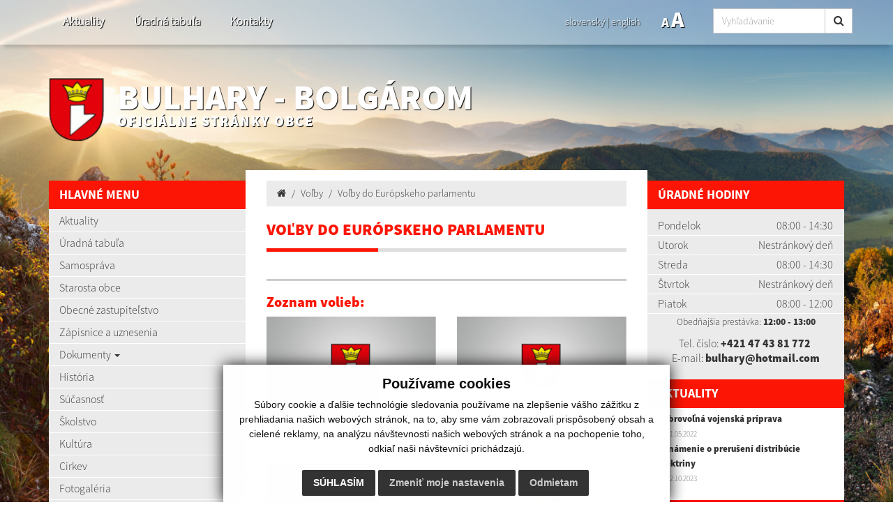

--- FILE ---
content_type: text/html; charset=UTF-8
request_url: https://www.bulhary.sk/volby-do-europskeho-parlamentu-a73-21
body_size: 8216
content:
<!DOCTYPE html>
<html lang="sk">
  <head>
  <meta  charset="utf-8" />
  <meta http-equiv="X-UA-Compatible" content="IE=edge">
    <title>Voľby do Európskeho parlamentu | Bulhary - Bolgárom | Oficiálne stránky obce</title>
    <meta name="viewport" content="width=device-width, initial-scale=1.0">
    <link href="design/css/style.min.css?v=5" rel="stylesheet" />
    <link href="rse/app/app.css" rel="stylesheet" />
	<link href="/design/css/cookies.css?" rel="stylesheet" />
        <meta name="description" content="Vitajte na oficiálnych internetových stránkach obce Bulhary - Bolgárom." />
    <meta name="keywords" content="Bulhary - Bolgárom, obec, mesto, obecný úrad, slovensko, turizmus, samospráva" />
        <meta name="robots" content="index, follow" />
    <meta name="author" content="webex.digital" />
    <link rel="shortcut icon" href="design/images/erb.png" />
        <meta property="og:title" content="Voľby do Európskeho parlamentu | Bulhary - Bolgárom | Oficiálne stránky obce" />
    <meta property="og:site_name" content="Bulhary - Bolgárom" />
    <meta property="og:description" content="Vitajte na oficiálnych internetových stránkach obce Bulhary - Bolgárom." />
        <meta property="og:image" content="https://www.bulhary.sk/design/images/erb.png" />
    <script src="//code.jquery.com/jquery-1.11.1.min.js"></script>
    <script type="text/javascript" src="rse/jscripts/jquery.form.js"></script>
    <script type="text/javascript" src="rse/jscripts/fancybox-3/dist/jquery.fancybox.min.js"></script>
    <script type="text/javascript" src="rse/jscripts/md5.js"></script>
    <link rel="stylesheet" href="rse/jscripts/fancybox-3/dist/jquery.fancybox.min.css" type="text/css" media="screen" />
    <script src="design/js/bootstrap.min.js"></script>
    <script src="rse/jscripts/rslider/responsiveslides.js"></script>
    <!--<script type="text/javascript" src="rse/jscripts/nivo-slider/jquery.nivo.slider.pack.js"></script>-->
    <!--<link rel="stylesheet" href="rse/jscripts/nivo-slider/nivo-slider.css" type="text/css" media="screen" />-->
    <script type="text/javascript" src="design/js/jquery.jfontsize-1.0.js"></script>
    <script type="text/javascript" src="design/js/persistentFontSize.js"></script>
    <script type="text/javascript">
        $(function() {
            restoreSize();
        });
    </script>
    <script type="text/javascript" src="rse/jscripts/init.js"></script>
    <link rel="stylesheet" href="rse/jscripts/rslider/responsiveslides.css" type="text/css" media="screen" />
    <script src="rse/jscripts/rslider/responsiveslides.js?v=1"></script>
    <!--[if lt IE 9]>
      <script src="https://oss.maxcdn.com/libs/html5shiv/3.7.0/html5shiv.js"></script>
      <script src="https://oss.maxcdn.com/libs/respond.js/1.3.0/respond.min.js"></script>
    <![endif]-->
  <script src="https://www.google.com/recaptcha/api.js" async defer></script><script src="https://www.google.com/recaptcha/api.js" async defer></script>  <script src="//code.responsivevoice.org/responsivevoice.js?key=DxLYZpC2"></script>
<script>
    function stringToBoolean(string) {
        switch(string.toLowerCase().trim()){
            case "true": case "yes": case "1": return true;
            case "false": case "no": case "0": case null: return false;
            default: return Boolean(string);
        }
    }
    function isTextToSpeechEnabled() {
        if(typeof(Storage) !== "undefined") {
            if(localStorage.getItem('textToSpeechEnabled')) {
                return stringToBoolean(localStorage.getItem('textToSpeechEnabled'));
            }
        }
        return false;
    }
    function setTextToSpeechEnabled(isEnabled) {
        if(typeof isEnabled == "string") {
            isEnabled = stringToBoolean(isEnabled);
        }
        if(typeof(Storage) !== "undefined") {
            localStorage.setItem('textToSpeechEnabled', isEnabled);
        }
        if(isEnabled) {
            removeVolumeControls();
            appendVolumeControls();
            $('a').mouseenter(function () { // Attach this function to all mouseenter events for 'a' tags
                responsiveVoice.cancel(); // Cancel anything else that may currently be speaking
                speak($(this).text()); // Speak the text contents of all nodes within the current 'a' tag
            });
            refreshReadbales();
        }
        if(!isEnabled) {
          $(".textToSpeechHandler").each(function() {
              $(this).remove();
              responsiveVoice.cancel();
          });
        }
    }
    function setContentAsReadable(selector) {
        var str = selector.html();
        str = str.replace(/<\/?[^>]+(>|$)/g, ".");
        str = str.replace(/[\t\n]/g, "");
        str = str.replace(/\.+/g, '.');
        str = str.replace(/^\./, '');
        str = str.toLowerCase();
        selector.attr('data-textToSpeech', str);
        selector.append('<div class="textToSpeechHandler"><i class="fa fa1 fa-volume-up"></i></div>');
        refreshReadbales();
    }
    function speak(text) {
        if(!isTextToSpeechEnabled()) {
            return;
        }
        responsiveVoice.cancel();
        responsiveVoice.speak(text, "Slovak Female", {volume: 2, rate: 1, pitch: 1});
    }
    function refreshReadbales() {
        $(".textToSpeechHandler").on('click', function (e) {
            e.stopPropagation();
            e.preventDefault();
            var text = $(this).parents('[data-textToSpeech]').attr('data-textToSpeech');
            speak(text);
        });
    }
    function setSwitcherIcon(isSet) {
        if(isSet) {
            $('.textToSpeechSwitcher').find('.fa1').removeClass('fa-volume-off').addClass('fa-volume-up');
            $('.textToSpeechSwitcher').find('.fa2').removeClass('fa-times').addClass('fa-nothing');
            $('.main_content_right_in').find('.textToSpeechSwitcher').addClass('textToSpeechSwitcher_active');
            $('.main_content_right_in').find('.textToSpeechSwitcherBlock').addClass('textToSpeechSwitcherBlock_active');
        } else {
            $('.textToSpeechSwitcher').find('.fa1').removeClass('fa-volume-up').addClass('fa-volume-off');
            $('.textToSpeechSwitcher').find('.fa2').removeClass('fa-nothing').addClass('fa-times');
            $('.main_content_right_in').find('.textToSpeechSwitcher').removeClass('textToSpeechSwitcher_active');
            $('.main_content_right_in').find('.textToSpeechSwitcherBlock').removeClass('textToSpeechSwitcherBlock_active');
        }
    }
    function appendVolumeControls() {
        $("[data-textToSpeech]").each(function () {
            $(this).append('<div class="textToSpeechHandler"><i class="fa fa1 fa-volume-up"></i></div>');
        });
    }
    function removeVolumeControls() {
        $(".textToSpeechHandler").each(function() {
            $(this).remove();
        });
    }
    function enable() {
        responsiveVoice.speechAllowedByUser = true;
    }
    function disable() {
        responsiveVoice.speechAllowedByUser = false;
    }
    $(document).ready(function () {
        $(".textToSpeechSwitcher").click(function() {
            var setVal = !isTextToSpeechEnabled();
            setTextToSpeechEnabled(setVal);
            setSwitcherIcon(setVal);
            if(setVal) {
                refreshReadbales();
                enable();
            } else {
                disable();
            }
        });
        if(isTextToSpeechEnabled()) {
            setSwitcherIcon(true);
            appendVolumeControls();
            refreshReadbales();
            enable();
        } else {
            disable();
        }
        responsiveVoice.debug = false;
    });
</script>
  </head>
<body>
  <div class="mainBg" style="background-image:url('imgcache/e-img-113-5-1680-850-0-ffffff.jpg?v=1612534187');"><div class="mainBgGradient">&nbsp;</div></div>
<!-- /MAIN-BG-->
<div class="content">
<header class="header header2 header_v2 hidden-print" id="header">
<div class="container">
<div class="row row-eq-height">
<div class="col-sm-0 visible-xs mainLogo"><a href="https://www.bulhary.sk/"><img src="design/images/erb.png" class="img-responsive" alt="Bulhary - Bolgárom" /> <p>Bulhary - Bolgárom <small>Oficiálne stránky obce</small></p></a></div>
<div class="col-sm-6 header_middle">
<nav class="navigation navigation_v2 hidden-xs">
<div class="navbar-header navbar-default" role="navigation">
<button type="button" class="navbar-toggle" data-toggle="collapse" data-target=".navbar-ex1-collapse">
<span class="sr-only">Toggle navigation</span>
<span class="icon-bar"></span>
<span class="icon-bar"></span>
<span class="icon-bar"></span>
</button>
</div>
<div class="collapse navbar-collapse navbar-collapse2 navbar-ex1-collapse">
<ul>
        <li class=""><a href="aktuality"   class="nav_header01 ">Aktuality  </a>
                </li>
        <li class=""><a href="uradna-tabula"   class="nav_header02 ">Úradná tabuľa  </a>
                </li>
        <li class=""><a href="kontakty"   class="nav_header03 ">Kontakty  </a>
                </li>
        </ul>
</div>
</nav>
</div>
<div class="col-sm-6 text-right header_right header_right_v2">
<div class="row">
<div class="col-sm-6 text-right mobile_lang">
<ul class="header_lang_2">
	<li><a href="kontakty" class="active"><span class="hidden-991">slovenský</span><span class="visible-991">SK</span></a> | </li>
	<li><a href="contact" class=""><span class="hidden-991">english</span><span class="visible-991">EN</span></a></li>
</ul>
</div>
<div class="col-sm-6 mobile_font">
<div class="jazyk_font">
<ul class="header_font_size">
<li><a href="#" class="jfontsize-d2">A</a></li>
<li><a href="#" class="jfontsize-p2">A</a></li>
</ul>
<a href="#" id="toggleSearch" class="search_button"><i class="fa fa-search"></i></a>
</div>
<div class="searchbar header_middle">
<div class="input-group" id="searchInput">
<form action="/" style="display:inherit;" id="searchbox_008285927291506622991:rcxstx32fx4">
  <input class="input_hidden" type="hidden" name="cx" value="008285927291506622991:rcxstx32fx4">
  <input class="input_hidden" type="hidden" name="page" value="google" />
  <input class="input_hidden" type="hidden" name="cof" value="FORID:11" />
  <input class="input_hidden" type="hidden" name="id" value="36" />
    <input type="text" class="form-control searchInputWidth" name="q" placeholder="Vyhľadávanie">
  <span class="input-group-btn">
    <button class="btn btn-default" name="sa" type="submit"><i class="fa fa-search"></i></button>
  </span>
</form>
</div>
</div>
</div>
</div>
</div>
</div>
</div>
<div class="input-group" id="searchInput2">
<form action="/" style="display:inherit;" id="searchbox_008285927291506622991:rcxstx32fx4">
  <input class="input_hidden" type="hidden" name="cx" value="008285927291506622991:rcxstx32fx4">
  <input class="input_hidden" type="hidden" name="page" value="google" />
  <input class="input_hidden" type="hidden" name="cof" value="FORID:11" />
  <input class="input_hidden" type="hidden" name="id" value="36" />
    <input type="text" class="form-control searchInputWidth" name="q" placeholder="Vyhľadávanie">
  <span class="input-group-btn">
    <button class="btn btn-default" name="sa" type="submit"><i class="fa fa-search"></i></button>
  </span>
</form>
</div>
</header><!-- /HEADER-->
<div class="container top_box hidden-xs hidden-print">
<div class="row">
<div class="col-xs-12 top_box_title">
<a href="https://www.bulhary.sk/"><img src="design/images/erb.png" class="img-responsive" alt="Bulhary - Bolgárom" /> <p>Bulhary - Bolgárom <small>Oficiálne stránky obce</small></p></a>
</div>
</div>
</div><!-- /TOP-BOX-->
<div class="main_content">
<div class="container">
<div class="row row-eq-height">
<div class="col-sm-3 main_content_left hidden-print">
  <nav class="navVertical">
      <div class="navbar-header navbar-header-lave-menu">
        <button type="button" class="navbar-toggle navbar-togle-lave-menu btn btn-refresh btn-block collapsed" data-toggle="collapse" data-target="#lave-menu" aria-expanded="false">
          <span class="sr-only">Toggle navigation</span>
          <span class="text-uppercase"><i class="fa fa-bars fa-lg"></i> Hlavné menu</span>
        </button>
        <!--span class="navbar-brand lave-menu-brand">Hlavné menu</span-->
      </div>
      <div class="collapse navbar-collapse" id="lave-menu">
        <ul class="navigation-left-box">
                        <li><span class="nlb_title">HLAVNÉ MENU</span></li>
                </li>
                        <li class=""><a href="aktuality"   class="">Aktuality  </a>
                </li>
                        <li class=""><a href="uradna-tabula"   class="">Úradná tabuľa  </a>
                </li>
                        <li class=""><a href="samosprava"   class="">Samospráva  </a>
                </li>
                        <li class=""><a href="starosta-obce"   class="">Starosta obce  </a>
                </li>
                        <li class=""><a href="obecne-zastupitelstvo"   class="">Obecné zastupiteľstvo  </a>
                </li>
                        <li class=""><a href="zapisnice-a-uznesenia"   class="">Zápisnice a uznesenia  </a>
                </li>
                        <li class="dropdown"><a href="#"  data-toggle="dropdown" class="nav_imp rozklik ">Dokumenty  <span class="caret"></span></a>
                    <ul class="dropdown-menu2">
                <li class=""><a href="vseobecne-zavazne-nariadenia" ><i class="fa fa-caret-right"></i> Všeobecné záväzné nariadenia </a></li>
                <li class=""><a href="tlaciva" ><i class="fa fa-caret-right"></i> Tlačivá </a></li>
                <li class=""><a href="ine" ><i class="fa fa-caret-right"></i> Iné </a></li>
                    </ul>
                    </li>
                        <li class=""><a href="historia"   class="">História  </a>
                </li>
                        <li class=""><a href="sucasnost"   class="">Súčasnosť  </a>
                </li>
                        <li class=""><a href="skolstvo"   class="">Školstvo  </a>
                </li>
                        <li class=""><a href="kultura"   class="">Kultúra  </a>
                </li>
                        <li class=""><a href="cirkev"   class="">Cirkev  </a>
                </li>
                        <li class=""><a href="fotogaleria"   class="">Fotogaléria  </a>
                </li>
                        <li class=""><a href="kontakty"   class="">Kontakty  </a>
                </li>
                        <li><span class="nlb_title">POVINNÉ ZVEREJŇOVANIE</span></li>
                </li>
                        <li class=""><a href="zmluvy"   class="">Zmluvy  </a>
                </li>
                        <li class=""><a href="archiv-zmluv"   class="">Archív zmlúv  </a>
                </li>
                        <li class=""><a href="faktury"   class="">Faktúry  </a>
                </li>
                        <li class=""><a href="objednavky"   class="">Objednávky  </a>
                </li>
                        <li class=""><a href="verejne-obstaravanie"   class="">Verejné obstarávanie  </a>
                </li>
                        <li class=""><a href="subory-cookies"   class="">Súbory cookies  </a>
                </li>
                        <li class=""><a href="ochrana-osobnych-udajov"   class="">Ochrana osobných údajov  </a>
                </li>
                </ul>
        <script type="text/javascript">
        if($(".hj").parent().hasClass("dropdown-menu2")) {
            $(".hj").parents(".dropdown-menu2").addClass("visible");
            $(".hj").parents(".dropdown-menu2").attr("style", "display:block");
        }
        </script>
        <ul class="navigation-left-box"><li><span class="nlb_title">NAPÍŠTE NÁM</span></li></ul><div class="form_holder_left"><script>
                function validateEmail(email) {
                    var re = /^(([^<>()\[\]\\.,;:\s@"]+(\.[^<>()\[\]\\.,;:\s@"]+)*)|(".+"))@((\[[0-9]{1,3}\.[0-9]{1,3}\.[0-9]{1,3}\.[0-9]{1,3}\])|(([a-zA-Z\-0-9]+\.)+[a-zA-Z]{2,}))$/;
                    return re.test(String(email).toLowerCase());
                }
                function checkform_2() {
                    var $form = $("form.form_2");
                    if(
                        $form.find("[name=meno]").val()=="" || $form.find("[name=email]").val()==""                    ) {
                        alert('Prosím vyplňte všetky povinné údaje.');
                        return false;
                        } else if($form.find("[name=e2_consent_approval]").prop('checked') == false) {
                            alert('Oboznámte sa so spracúvaním osobných údajov!');
                            return false;
                    } else if(validateEmail($form.find("[name=email]").val()) == false) {
                        alert('Zadajte správny formát emailovej adresy! (meno@domena.sk)');
                        return false;
                    } else {
                        return true;
                    };
                };
            </script>
<form method="POST" action="sub.php" class="form-horizontal form-signin form_2" onsubmit="return checkform_2();">
    <input type="hidden" name="action" value="form">
    <input type="hidden" name="formid" value="2">
    <input type="hidden" name="formclass" value="">
    <input type="hidden" name="e2_ident" value="">
    <input style="display:none;" type="text" name="nick" value="">
    <div class="e2_htmlcontent" data-textToSpeech="
		  meno a priezvisko *  
		  e-mail * 
text správy  "><div class="row">
	<div class="col-md-6">
		<span class="input input--fumi"><input class="input__field input__field--fumi" id="meno" name="meno" required="" type="text" /> <label class="input__label input__label--fumi" for="meno"> <span class="input__label-content input__label-content--fumi">Meno a priezvisko <span class="text-danger">*</span></span> </label> </span></div>
	<div class="col-md-6">
		<span class="input input--fumi"><input class="input__field input__field--fumi" id="email" name="email" required="" type="email" /> <label class="input__label input__label--fumi" for="email"> <span class="input__label-content input__label-content--fumi">E-mail <span class="text-danger">*</span></span></label> </span></div>
</div>
<span class="input input--fumi"><textarea class="input__field input__field--fumi" cols="18" id="text" name="text" rows="3"></textarea><label class="input__label input__label--fumi" for="text"><span class="input__label-content input__label-content--fumi">Text spr&aacute;vy</span> </label> </span></div>
            <div class="checkbox">
            <label for="ec_consent_approval">
                <input type="checkbox" id="ec_consent_approval" name="e2_consent_approval" value="1" />&nbsp;*&nbsp;Oboznámil som sa so
                                    <u><a target="_blank" href="ochrana-osobnych-udajov">spracúvaním osobných údajov</a></u>
                            </label>
        </div>
    <div id='g-recaptcha_7913' class="g-recaptcha" data-sitekey="6LevqGgaAAAAAGjMLptKLdkX-m5FDUx7QzFz8zPZ" data-callback="onSubmit" data-size="invisible"></div>
<div class="row"><div class="col-xs-12">
<div class="text-center"><button id="g-recaptcha-submit_7913" class="formular_button btn-block" type="submit" >ODOSLAŤ SPRÁVU</button></div>
</div></div>
<script>
function onSubmit(token) {
    $("[name=g-recaptcha-response]").val(token);
    $("#g-recaptcha-submit_7913").parents('form').submit();
}
function validate(event) {
    event.preventDefault();
    if(checkform_2() == true) {
        grecaptcha.execute();
    }
}
function onload() {
    var element = document.getElementById('g-recaptcha-submit_7913');
    element.onclick = validate;
}
onload();
</script>
</form>
</div>      </div>
  </nav>
<!--nav class="navVertical">
</nav-->
</div><!-- /MAIN-CONTENT-LEFT-->
<div class="col-sm-6 main_content_center">
<section class="main_content_center_in">
<ul class="breadcrumb"><li><a href="/"><i class="fa fa-home"></i></a></li>	<li><a href="volby">Voľby</a></li>
	<li><a href="">Voľby do Európskeho parlamentu</a></li>
	</ul><div class="title_box box_margin"><h1>Voľby do Európskeho parlamentu</h1></div>
<div class="e2_htmlcontent"></div><ul class="list-group dokumenty"></ul><div class="cleaner"></div><hr /><h2>Zoznam volieb:</h2><div class="row box_imp02_wrapper">
  <div class="col-xs-6 box_imp02 box_margin matchHeight no_extern_icon">
  <a href="volby-do-narodnej-rady-sr-a73-22"  class="novinka_img" title="Voľby do Národnej rady SR">
            <img src="design/images/default.jpg" class="img-responsive hvr-grow" alt="Voľby do Národnej rady SR" />
      </a>
  <a href="volby-do-narodnej-rady-sr-a73-22"  title="Voľby do Národnej rady SR" class="box_imp02_content">
<h3>
Voľby do Národnej rady SR</h3>
  <p></p>
  </a>
  </div>
  <div class="col-xs-6 box_imp02 box_margin matchHeight no_extern_icon">
  <a href="volby-do-europskeho-parlamentu-a73-21"  class="novinka_img" title="Voľby do Európskeho parlamentu">
            <img src="design/images/default.jpg" class="img-responsive hvr-grow" alt="Voľby do Európskeho parlamentu" />
      </a>
  <a href="volby-do-europskeho-parlamentu-a73-21"  title="Voľby do Európskeho parlamentu" class="box_imp02_content">
<h3>
Voľby do Európskeho parlamentu</h3>
  <p></p>
  </a>
  </div>
  <div class="col-xs-6 box_imp02 box_margin matchHeight no_extern_icon">
  <a href="volby-prezidenta-sr-a73-20"  class="novinka_img" title="Voľby prezidenta SR">
            <img src="design/images/default.jpg" class="img-responsive hvr-grow" alt="Voľby prezidenta SR" />
      </a>
  <a href="volby-prezidenta-sr-a73-20"  title="Voľby prezidenta SR" class="box_imp02_content">
<h3>
Voľby prezidenta SR</h3>
  <p></p>
  </a>
  </div>
  <div class="col-xs-6 box_imp02 box_margin matchHeight no_extern_icon">
  <a href="volby-do-organov-samospravy-krajov-a73-19"  class="novinka_img" title="Voľby do orgánov samosprávy krajov">
            <img src="design/images/default.jpg" class="img-responsive hvr-grow" alt="Voľby do orgánov samosprávy krajov" />
      </a>
  <a href="volby-do-organov-samospravy-krajov-a73-19"  title="Voľby do orgánov samosprávy krajov" class="box_imp02_content">
<h3>
Voľby do orgánov samosprávy krajov</h3>
  <p></p>
  </a>
  </div>
  <div class="col-xs-6 box_imp02 box_margin matchHeight no_extern_icon">
  <a href="volby-do-organov-samospravy-obce-a73-18"  class="novinka_img" title="Voľby do orgánov samosprávy obce">
            <img src="design/images/default.jpg" class="img-responsive hvr-grow" alt="Voľby do orgánov samosprávy obce" />
      </a>
  <a href="volby-do-organov-samospravy-obce-a73-18"  title="Voľby do orgánov samosprávy obce" class="box_imp02_content">
<h3>
Voľby do orgánov samosprávy obce</h3>
  <p></p>
  </a>
  </div>
  <div class="col-xs-6 box_imp02 box_margin matchHeight no_extern_icon">
  <a href="referendum-a73-17"  class="novinka_img" title="Referendum">
            <img src="design/images/default.jpg" class="img-responsive hvr-grow" alt="Referendum" />
      </a>
  <a href="referendum-a73-17"  title="Referendum" class="box_imp02_content">
<h3>
Referendum</h3>
  <p></p>
  </a>
  </div>
  </div></section>
</div><!-- /MAIN-CONTENT-CENTER-->
<div class="col-sm-3 main_content_right hidden-print">
<div class="main_content_right_in">
<div class="nlb_title">Úradné hodiny</div><div class="mclBox"><div class="e2_htmlcontent" data-textToSpeech="
				pondelok
				08:00 - 14:30
				utorok
				nestránkový deň
				streda
				08:00 - 14:30
				Štvrtok
				nestránkový deň
				piatok
				08:00 - 12:00
	obedňajšia prestávka: 12:00 - 13:00
	tel. číslo: +421 47 43 81 772 
	e-mail: bulhary@hotmail.com
"><table>
	<tbody>
		<tr>
			<td>
				Pondelok</td>
			<td>
				08:00 - 14:30</td>
		</tr>
		<tr>
			<td>
				Utorok</td>
			<td>
				Nestr&aacute;nkov&yacute; deň</td>
		</tr>
		<tr>
			<td>
				Streda</td>
			<td>
				08:00 - 14:30</td>
		</tr>
		<tr>
			<td>
				&Scaron;tvrtok</td>
			<td>
				Nestr&aacute;nkov&yacute; deň</td>
		</tr>
		<tr>
			<td>
				Piatok</td>
			<td>
				08:00 - 12:00</td>
		</tr>
	</tbody>
</table>
<p style="text-align: center;">
	<small>Obedňaj&scaron;ia prest&aacute;vka:&nbsp;<strong>12:00 - 13:00</strong></small></p>
<p style="text-align: center;overflow-wrap: break-word;">
	Tel. č&iacute;slo: <strong><a href="tel:+421 47 43 81 772">+421 47 43 81 772</a>&nbsp;</strong><br />
	E-mail:&nbsp;<strong><a href="mailto:bulhary@hotmail.com"><span font-size:="" helvetica="">bulhary@hotmail.com</span></a></strong></p>
</div></div><div class="nlb_title title_white"><a href="aktuality">Aktuality</a></div><div class="row mcr_news_box bottom15">        <div class="col-xs-12">
            <a href="dobrovolna-vojenska-priprava-a22-32"  title="Dobrovoľná vojenská príprava">
            <strong>Dobrovoľná vojenská príprava </strong>
            <br />
            <small class="text-muted"><i class="fa fa-calendar"></i> 31.05.2022</small>
            </a>
        </div>
            <div class="col-xs-12">
            <a href="oznamenie-o-preruseni-distribucie-elektriny-a22-31"  title="Oznámenie o prerušení distribúcie elektriny">
            <strong>Oznámenie o prerušení distribúcie elektriny </strong>
            <br />
            <small class="text-muted"><i class="fa fa-calendar"></i> 22.10.2023</small>
            </a>
        </div>
    </div><div class="nlb_title title_white"><a href="fotogaleria">Fotogaléria</a></div>
            <div class="galleryBox "><a href="sucasnost-g28-44">
            <img src="imgcache/e-img-143-5-720-475-0-ffffff.jpg?v=1614329626" class="img-responsive" alt="Súčasnosť" />
            <div class="galleryBox_in"><h2>Súčasnosť</h2></div>
            </a></div>
    <div class="mclBox padding0"> <div class="boxWhiteBg"><a href="kalendar-odvozu-odpadu"><img src="design/images/img-calendar.jpg" class="img-responsive center-block" alt="Kalendár odvozu odpadu" /></a></div></div></div>
</div><!-- /MAIN-CONTENT-RIGHT-->
</div>
</div>
</div><!-- ........................../MAIN-CONTENT.......................... -->
<footer class="footer container hidden-print">
<div class="">
<div class="row">
<div class="col-xs-12 footer_wrapper">
<div class="row footerNav">
<div class="col-sm-6">
<a href="rss.rss" target="_blank"><i class="fa fa-lg fa-rss" aria-hidden="true"></i> využite možnosť získavania aktuálnych informácií s využitím RSS</a><br />
<a href="http://www.webex.digital/" target="_blank">CMS systém (redakčný) systém ECHELON 2</a>, <a href="-mapa-stranok">Mapa stránok</a>, <a href="http://www.webex.digital/" target="_blank">web portál</a><br />
<a href="http://www.webex.digital/" target="_blank">webhosting</a>, <a href="http://www.webex.digital/" target="_blank">webex.digital</a>, <a href="http://www.webex.digital/" target="_blank">domény</a>, <a href="http://www.webex.digital/" target="_blank">registrácia domény</a>, <a href="http://www.webex.digital/" target="_blank">spoločnosť webex.digital</a><br />
<a href="http://www.webex.digital/" target="_blank">technický prevádzkovateľ</a> - <a href="http://www.webex.digital/" target="_blank">webdesign</a> | <a href="http://www.webex.digital/" target="_blank">webex.digital</a>
</div>
<div class="col-sm-6 text-right">
<a href="#"><a href="#" title="Posledná aktualizácia"><div>Posledná aktualizácia: <strong>21.03.2023</strong></div></a></a>
<a href="-vyhlasenie-o-pristupnosti">Vyhlásenie o prístupnosti</a> | <a href="-autorske-prava">Autorské práva</a><br />
<a href="-ochrana-osobnych-udajov">Ochrana osobných údajov</a><br />
</div>
</div>
</div>
</div>
</div>
</footer><!-- /FOOTER-->
</div><!-- /CONTENT-->
<!--div id="fb-root"></div-->
<script>
/*
  (function(d, s, id) {
  var js, fjs = d.getElementsByTagName(s)[0];
  if (d.getElementById(id)) return;
  js = d.createElement(s); js.id = id;
  js.src = "//connect.facebook.net/sk_SK/sdk.js#xfbml=1&version=v2.4";
  fjs.parentNode.insertBefore(js, fjs);
}(document, 'script', 'facebook-jssdk'));
*/
</script>
    <script>
      $(document).ready(function(){
        $('[data-toggle="tooltip"]').tooltip();
      });
    </script>
    <!-- Wow -->
      <script src="design/js/wow.min.js"></script>
      <script>
       new WOW().init();
    </script>
        <!-- Dropdown -->
        <script>
        $(function(){
            $('.dropdown').on('show.bs.dropdown', function(e){
            $(this).find('.dropdown-menu').first().stop(true, true).slideDown();
        });
      $('.dropdown').on('hide.bs.dropdown', function(e){
          e.preventDefault();
          $(this).find('.dropdown-menu').first().stop(true, true).slideUp(400, function(){
      $('.dropdown').removeClass('open');
        $('.dropdown').find('.dropdown-toggle').attr('aria-expanded','false');
          });
        });
      });
        </script>
        <!-- Navigation Vertical -->
        <script>
        $(document).ready(function(){
            $(".rozklik").click(function(){
              event.stopImmediatePropagation();
              $(this).parent().find('.dropdown-menu2').slideToggle();
              return false;
         });
        });
        </script>
        <script>
        $(document).ready(function(){
            $(".srozklik").click(function(){
              event.stopImmediatePropagation();
              $(this).parent().find('.dropdown-menu3').slideToggle(0);
              $('.dropdown-menu3').addClass("dropdown-menu3-display");
              return false;
            });
        });
        </script>
                <script>
    $(document).ready(function () {
        $('.map_canvas1').addClass('scrolloff');
        $('#canvas1').on('click', function () {
            $('.map_canvas1').removeClass('scrolloff');
        });
        $(".map_canvas1").mouseleave(function () {
            $('.map_canvas1').addClass('scrolloff');
        });
    });
    </script>
        <!-- Formular -->
        <script src="design/js/classie.js"></script>
        <script>
      (function() {
        if (!String.prototype.trim) {
          (function() {
            // Make sure we trim BOM and NBSP
            var rtrim = /^[\s\uFEFF\xA0]+|[\s\uFEFF\xA0]+$/g;
            String.prototype.trim = function() {
              return this.replace(rtrim, '');
            };
          })();
        }
        [].slice.call( document.querySelectorAll( 'input.input__field' ) ).forEach( function( inputEl ) {
          // in case the input is already filled..
          if( inputEl.value.trim() !== '' ) {
            classie.add( inputEl.parentNode, 'input--filled' );
          }
          // events:
          inputEl.addEventListener( 'focus', onInputFocus );
          inputEl.addEventListener( 'blur', onInputBlur );
        } );
        [].slice.call( document.querySelectorAll( 'textarea.input__field' ) ).forEach( function( inputEl ) {
          // in case the input is already filled..
          if( inputEl.value.trim() !== '' ) {
            classie.add( inputEl.parentNode, 'input--filled' );
          }
          // events:
          inputEl.addEventListener( 'focus', onInputFocus );
          inputEl.addEventListener( 'blur', onInputBlur );
        } );
        function onInputFocus( ev ) {
          classie.add( ev.target.parentNode, 'input--filled' );
        }
        function onInputBlur( ev ) {
          if( ev.target.value.trim() === '' ) {
            classie.remove( ev.target.parentNode, 'input--filled' );
          }
        }
      })();
</script>
<!-- Scroll -->
<script src="design/js/scroll.js"></script>
<!-- Cookie Consent by TermsFeed Privacy Generator https://www.TermsFeed.com -->
<script type="text/javascript" src="https://www.termsfeed.com/public/cookie-consent/4.0.0/cookie-consent.js" charset="UTF-8"></script>
<script type="text/javascript" charset="UTF-8">
document.addEventListener('DOMContentLoaded', function () {
cookieconsent.run({"notice_banner_type":"simple","consent_type":"express","palette":"light","language":"sk","page_load_consent_levels":["strictly-necessary"],"notice_banner_reject_button_hide":false,"preferences_center_close_button_hide":false,"page_refresh_confirmation_buttons":false,"website_name":"bulhary.sk","open_preferences_center_selector":"#change-cookies","website_privacy_policy_url":"http://www.bulhary.sk/subory-cookies"});
});
</script>
<noscript>ePrivacy and GPDR Cookie Consent management by <a href="https://www.TermsFeed.com/" rel="nofollow">TermsFeed Privacy Generator</a></noscript>
<!-- End Cookie Consent by TermsFeed Privacy Generator https://www.TermsFeed.com -->
</body></html>

--- FILE ---
content_type: text/html; charset=utf-8
request_url: https://www.google.com/recaptcha/api2/anchor?ar=1&k=6LevqGgaAAAAAGjMLptKLdkX-m5FDUx7QzFz8zPZ&co=aHR0cHM6Ly93d3cuYnVsaGFyeS5zazo0NDM.&hl=en&v=N67nZn4AqZkNcbeMu4prBgzg&size=invisible&anchor-ms=20000&execute-ms=30000&cb=h6qyn3gjt3hk
body_size: 49536
content:
<!DOCTYPE HTML><html dir="ltr" lang="en"><head><meta http-equiv="Content-Type" content="text/html; charset=UTF-8">
<meta http-equiv="X-UA-Compatible" content="IE=edge">
<title>reCAPTCHA</title>
<style type="text/css">
/* cyrillic-ext */
@font-face {
  font-family: 'Roboto';
  font-style: normal;
  font-weight: 400;
  font-stretch: 100%;
  src: url(//fonts.gstatic.com/s/roboto/v48/KFO7CnqEu92Fr1ME7kSn66aGLdTylUAMa3GUBHMdazTgWw.woff2) format('woff2');
  unicode-range: U+0460-052F, U+1C80-1C8A, U+20B4, U+2DE0-2DFF, U+A640-A69F, U+FE2E-FE2F;
}
/* cyrillic */
@font-face {
  font-family: 'Roboto';
  font-style: normal;
  font-weight: 400;
  font-stretch: 100%;
  src: url(//fonts.gstatic.com/s/roboto/v48/KFO7CnqEu92Fr1ME7kSn66aGLdTylUAMa3iUBHMdazTgWw.woff2) format('woff2');
  unicode-range: U+0301, U+0400-045F, U+0490-0491, U+04B0-04B1, U+2116;
}
/* greek-ext */
@font-face {
  font-family: 'Roboto';
  font-style: normal;
  font-weight: 400;
  font-stretch: 100%;
  src: url(//fonts.gstatic.com/s/roboto/v48/KFO7CnqEu92Fr1ME7kSn66aGLdTylUAMa3CUBHMdazTgWw.woff2) format('woff2');
  unicode-range: U+1F00-1FFF;
}
/* greek */
@font-face {
  font-family: 'Roboto';
  font-style: normal;
  font-weight: 400;
  font-stretch: 100%;
  src: url(//fonts.gstatic.com/s/roboto/v48/KFO7CnqEu92Fr1ME7kSn66aGLdTylUAMa3-UBHMdazTgWw.woff2) format('woff2');
  unicode-range: U+0370-0377, U+037A-037F, U+0384-038A, U+038C, U+038E-03A1, U+03A3-03FF;
}
/* math */
@font-face {
  font-family: 'Roboto';
  font-style: normal;
  font-weight: 400;
  font-stretch: 100%;
  src: url(//fonts.gstatic.com/s/roboto/v48/KFO7CnqEu92Fr1ME7kSn66aGLdTylUAMawCUBHMdazTgWw.woff2) format('woff2');
  unicode-range: U+0302-0303, U+0305, U+0307-0308, U+0310, U+0312, U+0315, U+031A, U+0326-0327, U+032C, U+032F-0330, U+0332-0333, U+0338, U+033A, U+0346, U+034D, U+0391-03A1, U+03A3-03A9, U+03B1-03C9, U+03D1, U+03D5-03D6, U+03F0-03F1, U+03F4-03F5, U+2016-2017, U+2034-2038, U+203C, U+2040, U+2043, U+2047, U+2050, U+2057, U+205F, U+2070-2071, U+2074-208E, U+2090-209C, U+20D0-20DC, U+20E1, U+20E5-20EF, U+2100-2112, U+2114-2115, U+2117-2121, U+2123-214F, U+2190, U+2192, U+2194-21AE, U+21B0-21E5, U+21F1-21F2, U+21F4-2211, U+2213-2214, U+2216-22FF, U+2308-230B, U+2310, U+2319, U+231C-2321, U+2336-237A, U+237C, U+2395, U+239B-23B7, U+23D0, U+23DC-23E1, U+2474-2475, U+25AF, U+25B3, U+25B7, U+25BD, U+25C1, U+25CA, U+25CC, U+25FB, U+266D-266F, U+27C0-27FF, U+2900-2AFF, U+2B0E-2B11, U+2B30-2B4C, U+2BFE, U+3030, U+FF5B, U+FF5D, U+1D400-1D7FF, U+1EE00-1EEFF;
}
/* symbols */
@font-face {
  font-family: 'Roboto';
  font-style: normal;
  font-weight: 400;
  font-stretch: 100%;
  src: url(//fonts.gstatic.com/s/roboto/v48/KFO7CnqEu92Fr1ME7kSn66aGLdTylUAMaxKUBHMdazTgWw.woff2) format('woff2');
  unicode-range: U+0001-000C, U+000E-001F, U+007F-009F, U+20DD-20E0, U+20E2-20E4, U+2150-218F, U+2190, U+2192, U+2194-2199, U+21AF, U+21E6-21F0, U+21F3, U+2218-2219, U+2299, U+22C4-22C6, U+2300-243F, U+2440-244A, U+2460-24FF, U+25A0-27BF, U+2800-28FF, U+2921-2922, U+2981, U+29BF, U+29EB, U+2B00-2BFF, U+4DC0-4DFF, U+FFF9-FFFB, U+10140-1018E, U+10190-1019C, U+101A0, U+101D0-101FD, U+102E0-102FB, U+10E60-10E7E, U+1D2C0-1D2D3, U+1D2E0-1D37F, U+1F000-1F0FF, U+1F100-1F1AD, U+1F1E6-1F1FF, U+1F30D-1F30F, U+1F315, U+1F31C, U+1F31E, U+1F320-1F32C, U+1F336, U+1F378, U+1F37D, U+1F382, U+1F393-1F39F, U+1F3A7-1F3A8, U+1F3AC-1F3AF, U+1F3C2, U+1F3C4-1F3C6, U+1F3CA-1F3CE, U+1F3D4-1F3E0, U+1F3ED, U+1F3F1-1F3F3, U+1F3F5-1F3F7, U+1F408, U+1F415, U+1F41F, U+1F426, U+1F43F, U+1F441-1F442, U+1F444, U+1F446-1F449, U+1F44C-1F44E, U+1F453, U+1F46A, U+1F47D, U+1F4A3, U+1F4B0, U+1F4B3, U+1F4B9, U+1F4BB, U+1F4BF, U+1F4C8-1F4CB, U+1F4D6, U+1F4DA, U+1F4DF, U+1F4E3-1F4E6, U+1F4EA-1F4ED, U+1F4F7, U+1F4F9-1F4FB, U+1F4FD-1F4FE, U+1F503, U+1F507-1F50B, U+1F50D, U+1F512-1F513, U+1F53E-1F54A, U+1F54F-1F5FA, U+1F610, U+1F650-1F67F, U+1F687, U+1F68D, U+1F691, U+1F694, U+1F698, U+1F6AD, U+1F6B2, U+1F6B9-1F6BA, U+1F6BC, U+1F6C6-1F6CF, U+1F6D3-1F6D7, U+1F6E0-1F6EA, U+1F6F0-1F6F3, U+1F6F7-1F6FC, U+1F700-1F7FF, U+1F800-1F80B, U+1F810-1F847, U+1F850-1F859, U+1F860-1F887, U+1F890-1F8AD, U+1F8B0-1F8BB, U+1F8C0-1F8C1, U+1F900-1F90B, U+1F93B, U+1F946, U+1F984, U+1F996, U+1F9E9, U+1FA00-1FA6F, U+1FA70-1FA7C, U+1FA80-1FA89, U+1FA8F-1FAC6, U+1FACE-1FADC, U+1FADF-1FAE9, U+1FAF0-1FAF8, U+1FB00-1FBFF;
}
/* vietnamese */
@font-face {
  font-family: 'Roboto';
  font-style: normal;
  font-weight: 400;
  font-stretch: 100%;
  src: url(//fonts.gstatic.com/s/roboto/v48/KFO7CnqEu92Fr1ME7kSn66aGLdTylUAMa3OUBHMdazTgWw.woff2) format('woff2');
  unicode-range: U+0102-0103, U+0110-0111, U+0128-0129, U+0168-0169, U+01A0-01A1, U+01AF-01B0, U+0300-0301, U+0303-0304, U+0308-0309, U+0323, U+0329, U+1EA0-1EF9, U+20AB;
}
/* latin-ext */
@font-face {
  font-family: 'Roboto';
  font-style: normal;
  font-weight: 400;
  font-stretch: 100%;
  src: url(//fonts.gstatic.com/s/roboto/v48/KFO7CnqEu92Fr1ME7kSn66aGLdTylUAMa3KUBHMdazTgWw.woff2) format('woff2');
  unicode-range: U+0100-02BA, U+02BD-02C5, U+02C7-02CC, U+02CE-02D7, U+02DD-02FF, U+0304, U+0308, U+0329, U+1D00-1DBF, U+1E00-1E9F, U+1EF2-1EFF, U+2020, U+20A0-20AB, U+20AD-20C0, U+2113, U+2C60-2C7F, U+A720-A7FF;
}
/* latin */
@font-face {
  font-family: 'Roboto';
  font-style: normal;
  font-weight: 400;
  font-stretch: 100%;
  src: url(//fonts.gstatic.com/s/roboto/v48/KFO7CnqEu92Fr1ME7kSn66aGLdTylUAMa3yUBHMdazQ.woff2) format('woff2');
  unicode-range: U+0000-00FF, U+0131, U+0152-0153, U+02BB-02BC, U+02C6, U+02DA, U+02DC, U+0304, U+0308, U+0329, U+2000-206F, U+20AC, U+2122, U+2191, U+2193, U+2212, U+2215, U+FEFF, U+FFFD;
}
/* cyrillic-ext */
@font-face {
  font-family: 'Roboto';
  font-style: normal;
  font-weight: 500;
  font-stretch: 100%;
  src: url(//fonts.gstatic.com/s/roboto/v48/KFO7CnqEu92Fr1ME7kSn66aGLdTylUAMa3GUBHMdazTgWw.woff2) format('woff2');
  unicode-range: U+0460-052F, U+1C80-1C8A, U+20B4, U+2DE0-2DFF, U+A640-A69F, U+FE2E-FE2F;
}
/* cyrillic */
@font-face {
  font-family: 'Roboto';
  font-style: normal;
  font-weight: 500;
  font-stretch: 100%;
  src: url(//fonts.gstatic.com/s/roboto/v48/KFO7CnqEu92Fr1ME7kSn66aGLdTylUAMa3iUBHMdazTgWw.woff2) format('woff2');
  unicode-range: U+0301, U+0400-045F, U+0490-0491, U+04B0-04B1, U+2116;
}
/* greek-ext */
@font-face {
  font-family: 'Roboto';
  font-style: normal;
  font-weight: 500;
  font-stretch: 100%;
  src: url(//fonts.gstatic.com/s/roboto/v48/KFO7CnqEu92Fr1ME7kSn66aGLdTylUAMa3CUBHMdazTgWw.woff2) format('woff2');
  unicode-range: U+1F00-1FFF;
}
/* greek */
@font-face {
  font-family: 'Roboto';
  font-style: normal;
  font-weight: 500;
  font-stretch: 100%;
  src: url(//fonts.gstatic.com/s/roboto/v48/KFO7CnqEu92Fr1ME7kSn66aGLdTylUAMa3-UBHMdazTgWw.woff2) format('woff2');
  unicode-range: U+0370-0377, U+037A-037F, U+0384-038A, U+038C, U+038E-03A1, U+03A3-03FF;
}
/* math */
@font-face {
  font-family: 'Roboto';
  font-style: normal;
  font-weight: 500;
  font-stretch: 100%;
  src: url(//fonts.gstatic.com/s/roboto/v48/KFO7CnqEu92Fr1ME7kSn66aGLdTylUAMawCUBHMdazTgWw.woff2) format('woff2');
  unicode-range: U+0302-0303, U+0305, U+0307-0308, U+0310, U+0312, U+0315, U+031A, U+0326-0327, U+032C, U+032F-0330, U+0332-0333, U+0338, U+033A, U+0346, U+034D, U+0391-03A1, U+03A3-03A9, U+03B1-03C9, U+03D1, U+03D5-03D6, U+03F0-03F1, U+03F4-03F5, U+2016-2017, U+2034-2038, U+203C, U+2040, U+2043, U+2047, U+2050, U+2057, U+205F, U+2070-2071, U+2074-208E, U+2090-209C, U+20D0-20DC, U+20E1, U+20E5-20EF, U+2100-2112, U+2114-2115, U+2117-2121, U+2123-214F, U+2190, U+2192, U+2194-21AE, U+21B0-21E5, U+21F1-21F2, U+21F4-2211, U+2213-2214, U+2216-22FF, U+2308-230B, U+2310, U+2319, U+231C-2321, U+2336-237A, U+237C, U+2395, U+239B-23B7, U+23D0, U+23DC-23E1, U+2474-2475, U+25AF, U+25B3, U+25B7, U+25BD, U+25C1, U+25CA, U+25CC, U+25FB, U+266D-266F, U+27C0-27FF, U+2900-2AFF, U+2B0E-2B11, U+2B30-2B4C, U+2BFE, U+3030, U+FF5B, U+FF5D, U+1D400-1D7FF, U+1EE00-1EEFF;
}
/* symbols */
@font-face {
  font-family: 'Roboto';
  font-style: normal;
  font-weight: 500;
  font-stretch: 100%;
  src: url(//fonts.gstatic.com/s/roboto/v48/KFO7CnqEu92Fr1ME7kSn66aGLdTylUAMaxKUBHMdazTgWw.woff2) format('woff2');
  unicode-range: U+0001-000C, U+000E-001F, U+007F-009F, U+20DD-20E0, U+20E2-20E4, U+2150-218F, U+2190, U+2192, U+2194-2199, U+21AF, U+21E6-21F0, U+21F3, U+2218-2219, U+2299, U+22C4-22C6, U+2300-243F, U+2440-244A, U+2460-24FF, U+25A0-27BF, U+2800-28FF, U+2921-2922, U+2981, U+29BF, U+29EB, U+2B00-2BFF, U+4DC0-4DFF, U+FFF9-FFFB, U+10140-1018E, U+10190-1019C, U+101A0, U+101D0-101FD, U+102E0-102FB, U+10E60-10E7E, U+1D2C0-1D2D3, U+1D2E0-1D37F, U+1F000-1F0FF, U+1F100-1F1AD, U+1F1E6-1F1FF, U+1F30D-1F30F, U+1F315, U+1F31C, U+1F31E, U+1F320-1F32C, U+1F336, U+1F378, U+1F37D, U+1F382, U+1F393-1F39F, U+1F3A7-1F3A8, U+1F3AC-1F3AF, U+1F3C2, U+1F3C4-1F3C6, U+1F3CA-1F3CE, U+1F3D4-1F3E0, U+1F3ED, U+1F3F1-1F3F3, U+1F3F5-1F3F7, U+1F408, U+1F415, U+1F41F, U+1F426, U+1F43F, U+1F441-1F442, U+1F444, U+1F446-1F449, U+1F44C-1F44E, U+1F453, U+1F46A, U+1F47D, U+1F4A3, U+1F4B0, U+1F4B3, U+1F4B9, U+1F4BB, U+1F4BF, U+1F4C8-1F4CB, U+1F4D6, U+1F4DA, U+1F4DF, U+1F4E3-1F4E6, U+1F4EA-1F4ED, U+1F4F7, U+1F4F9-1F4FB, U+1F4FD-1F4FE, U+1F503, U+1F507-1F50B, U+1F50D, U+1F512-1F513, U+1F53E-1F54A, U+1F54F-1F5FA, U+1F610, U+1F650-1F67F, U+1F687, U+1F68D, U+1F691, U+1F694, U+1F698, U+1F6AD, U+1F6B2, U+1F6B9-1F6BA, U+1F6BC, U+1F6C6-1F6CF, U+1F6D3-1F6D7, U+1F6E0-1F6EA, U+1F6F0-1F6F3, U+1F6F7-1F6FC, U+1F700-1F7FF, U+1F800-1F80B, U+1F810-1F847, U+1F850-1F859, U+1F860-1F887, U+1F890-1F8AD, U+1F8B0-1F8BB, U+1F8C0-1F8C1, U+1F900-1F90B, U+1F93B, U+1F946, U+1F984, U+1F996, U+1F9E9, U+1FA00-1FA6F, U+1FA70-1FA7C, U+1FA80-1FA89, U+1FA8F-1FAC6, U+1FACE-1FADC, U+1FADF-1FAE9, U+1FAF0-1FAF8, U+1FB00-1FBFF;
}
/* vietnamese */
@font-face {
  font-family: 'Roboto';
  font-style: normal;
  font-weight: 500;
  font-stretch: 100%;
  src: url(//fonts.gstatic.com/s/roboto/v48/KFO7CnqEu92Fr1ME7kSn66aGLdTylUAMa3OUBHMdazTgWw.woff2) format('woff2');
  unicode-range: U+0102-0103, U+0110-0111, U+0128-0129, U+0168-0169, U+01A0-01A1, U+01AF-01B0, U+0300-0301, U+0303-0304, U+0308-0309, U+0323, U+0329, U+1EA0-1EF9, U+20AB;
}
/* latin-ext */
@font-face {
  font-family: 'Roboto';
  font-style: normal;
  font-weight: 500;
  font-stretch: 100%;
  src: url(//fonts.gstatic.com/s/roboto/v48/KFO7CnqEu92Fr1ME7kSn66aGLdTylUAMa3KUBHMdazTgWw.woff2) format('woff2');
  unicode-range: U+0100-02BA, U+02BD-02C5, U+02C7-02CC, U+02CE-02D7, U+02DD-02FF, U+0304, U+0308, U+0329, U+1D00-1DBF, U+1E00-1E9F, U+1EF2-1EFF, U+2020, U+20A0-20AB, U+20AD-20C0, U+2113, U+2C60-2C7F, U+A720-A7FF;
}
/* latin */
@font-face {
  font-family: 'Roboto';
  font-style: normal;
  font-weight: 500;
  font-stretch: 100%;
  src: url(//fonts.gstatic.com/s/roboto/v48/KFO7CnqEu92Fr1ME7kSn66aGLdTylUAMa3yUBHMdazQ.woff2) format('woff2');
  unicode-range: U+0000-00FF, U+0131, U+0152-0153, U+02BB-02BC, U+02C6, U+02DA, U+02DC, U+0304, U+0308, U+0329, U+2000-206F, U+20AC, U+2122, U+2191, U+2193, U+2212, U+2215, U+FEFF, U+FFFD;
}
/* cyrillic-ext */
@font-face {
  font-family: 'Roboto';
  font-style: normal;
  font-weight: 900;
  font-stretch: 100%;
  src: url(//fonts.gstatic.com/s/roboto/v48/KFO7CnqEu92Fr1ME7kSn66aGLdTylUAMa3GUBHMdazTgWw.woff2) format('woff2');
  unicode-range: U+0460-052F, U+1C80-1C8A, U+20B4, U+2DE0-2DFF, U+A640-A69F, U+FE2E-FE2F;
}
/* cyrillic */
@font-face {
  font-family: 'Roboto';
  font-style: normal;
  font-weight: 900;
  font-stretch: 100%;
  src: url(//fonts.gstatic.com/s/roboto/v48/KFO7CnqEu92Fr1ME7kSn66aGLdTylUAMa3iUBHMdazTgWw.woff2) format('woff2');
  unicode-range: U+0301, U+0400-045F, U+0490-0491, U+04B0-04B1, U+2116;
}
/* greek-ext */
@font-face {
  font-family: 'Roboto';
  font-style: normal;
  font-weight: 900;
  font-stretch: 100%;
  src: url(//fonts.gstatic.com/s/roboto/v48/KFO7CnqEu92Fr1ME7kSn66aGLdTylUAMa3CUBHMdazTgWw.woff2) format('woff2');
  unicode-range: U+1F00-1FFF;
}
/* greek */
@font-face {
  font-family: 'Roboto';
  font-style: normal;
  font-weight: 900;
  font-stretch: 100%;
  src: url(//fonts.gstatic.com/s/roboto/v48/KFO7CnqEu92Fr1ME7kSn66aGLdTylUAMa3-UBHMdazTgWw.woff2) format('woff2');
  unicode-range: U+0370-0377, U+037A-037F, U+0384-038A, U+038C, U+038E-03A1, U+03A3-03FF;
}
/* math */
@font-face {
  font-family: 'Roboto';
  font-style: normal;
  font-weight: 900;
  font-stretch: 100%;
  src: url(//fonts.gstatic.com/s/roboto/v48/KFO7CnqEu92Fr1ME7kSn66aGLdTylUAMawCUBHMdazTgWw.woff2) format('woff2');
  unicode-range: U+0302-0303, U+0305, U+0307-0308, U+0310, U+0312, U+0315, U+031A, U+0326-0327, U+032C, U+032F-0330, U+0332-0333, U+0338, U+033A, U+0346, U+034D, U+0391-03A1, U+03A3-03A9, U+03B1-03C9, U+03D1, U+03D5-03D6, U+03F0-03F1, U+03F4-03F5, U+2016-2017, U+2034-2038, U+203C, U+2040, U+2043, U+2047, U+2050, U+2057, U+205F, U+2070-2071, U+2074-208E, U+2090-209C, U+20D0-20DC, U+20E1, U+20E5-20EF, U+2100-2112, U+2114-2115, U+2117-2121, U+2123-214F, U+2190, U+2192, U+2194-21AE, U+21B0-21E5, U+21F1-21F2, U+21F4-2211, U+2213-2214, U+2216-22FF, U+2308-230B, U+2310, U+2319, U+231C-2321, U+2336-237A, U+237C, U+2395, U+239B-23B7, U+23D0, U+23DC-23E1, U+2474-2475, U+25AF, U+25B3, U+25B7, U+25BD, U+25C1, U+25CA, U+25CC, U+25FB, U+266D-266F, U+27C0-27FF, U+2900-2AFF, U+2B0E-2B11, U+2B30-2B4C, U+2BFE, U+3030, U+FF5B, U+FF5D, U+1D400-1D7FF, U+1EE00-1EEFF;
}
/* symbols */
@font-face {
  font-family: 'Roboto';
  font-style: normal;
  font-weight: 900;
  font-stretch: 100%;
  src: url(//fonts.gstatic.com/s/roboto/v48/KFO7CnqEu92Fr1ME7kSn66aGLdTylUAMaxKUBHMdazTgWw.woff2) format('woff2');
  unicode-range: U+0001-000C, U+000E-001F, U+007F-009F, U+20DD-20E0, U+20E2-20E4, U+2150-218F, U+2190, U+2192, U+2194-2199, U+21AF, U+21E6-21F0, U+21F3, U+2218-2219, U+2299, U+22C4-22C6, U+2300-243F, U+2440-244A, U+2460-24FF, U+25A0-27BF, U+2800-28FF, U+2921-2922, U+2981, U+29BF, U+29EB, U+2B00-2BFF, U+4DC0-4DFF, U+FFF9-FFFB, U+10140-1018E, U+10190-1019C, U+101A0, U+101D0-101FD, U+102E0-102FB, U+10E60-10E7E, U+1D2C0-1D2D3, U+1D2E0-1D37F, U+1F000-1F0FF, U+1F100-1F1AD, U+1F1E6-1F1FF, U+1F30D-1F30F, U+1F315, U+1F31C, U+1F31E, U+1F320-1F32C, U+1F336, U+1F378, U+1F37D, U+1F382, U+1F393-1F39F, U+1F3A7-1F3A8, U+1F3AC-1F3AF, U+1F3C2, U+1F3C4-1F3C6, U+1F3CA-1F3CE, U+1F3D4-1F3E0, U+1F3ED, U+1F3F1-1F3F3, U+1F3F5-1F3F7, U+1F408, U+1F415, U+1F41F, U+1F426, U+1F43F, U+1F441-1F442, U+1F444, U+1F446-1F449, U+1F44C-1F44E, U+1F453, U+1F46A, U+1F47D, U+1F4A3, U+1F4B0, U+1F4B3, U+1F4B9, U+1F4BB, U+1F4BF, U+1F4C8-1F4CB, U+1F4D6, U+1F4DA, U+1F4DF, U+1F4E3-1F4E6, U+1F4EA-1F4ED, U+1F4F7, U+1F4F9-1F4FB, U+1F4FD-1F4FE, U+1F503, U+1F507-1F50B, U+1F50D, U+1F512-1F513, U+1F53E-1F54A, U+1F54F-1F5FA, U+1F610, U+1F650-1F67F, U+1F687, U+1F68D, U+1F691, U+1F694, U+1F698, U+1F6AD, U+1F6B2, U+1F6B9-1F6BA, U+1F6BC, U+1F6C6-1F6CF, U+1F6D3-1F6D7, U+1F6E0-1F6EA, U+1F6F0-1F6F3, U+1F6F7-1F6FC, U+1F700-1F7FF, U+1F800-1F80B, U+1F810-1F847, U+1F850-1F859, U+1F860-1F887, U+1F890-1F8AD, U+1F8B0-1F8BB, U+1F8C0-1F8C1, U+1F900-1F90B, U+1F93B, U+1F946, U+1F984, U+1F996, U+1F9E9, U+1FA00-1FA6F, U+1FA70-1FA7C, U+1FA80-1FA89, U+1FA8F-1FAC6, U+1FACE-1FADC, U+1FADF-1FAE9, U+1FAF0-1FAF8, U+1FB00-1FBFF;
}
/* vietnamese */
@font-face {
  font-family: 'Roboto';
  font-style: normal;
  font-weight: 900;
  font-stretch: 100%;
  src: url(//fonts.gstatic.com/s/roboto/v48/KFO7CnqEu92Fr1ME7kSn66aGLdTylUAMa3OUBHMdazTgWw.woff2) format('woff2');
  unicode-range: U+0102-0103, U+0110-0111, U+0128-0129, U+0168-0169, U+01A0-01A1, U+01AF-01B0, U+0300-0301, U+0303-0304, U+0308-0309, U+0323, U+0329, U+1EA0-1EF9, U+20AB;
}
/* latin-ext */
@font-face {
  font-family: 'Roboto';
  font-style: normal;
  font-weight: 900;
  font-stretch: 100%;
  src: url(//fonts.gstatic.com/s/roboto/v48/KFO7CnqEu92Fr1ME7kSn66aGLdTylUAMa3KUBHMdazTgWw.woff2) format('woff2');
  unicode-range: U+0100-02BA, U+02BD-02C5, U+02C7-02CC, U+02CE-02D7, U+02DD-02FF, U+0304, U+0308, U+0329, U+1D00-1DBF, U+1E00-1E9F, U+1EF2-1EFF, U+2020, U+20A0-20AB, U+20AD-20C0, U+2113, U+2C60-2C7F, U+A720-A7FF;
}
/* latin */
@font-face {
  font-family: 'Roboto';
  font-style: normal;
  font-weight: 900;
  font-stretch: 100%;
  src: url(//fonts.gstatic.com/s/roboto/v48/KFO7CnqEu92Fr1ME7kSn66aGLdTylUAMa3yUBHMdazQ.woff2) format('woff2');
  unicode-range: U+0000-00FF, U+0131, U+0152-0153, U+02BB-02BC, U+02C6, U+02DA, U+02DC, U+0304, U+0308, U+0329, U+2000-206F, U+20AC, U+2122, U+2191, U+2193, U+2212, U+2215, U+FEFF, U+FFFD;
}

</style>
<link rel="stylesheet" type="text/css" href="https://www.gstatic.com/recaptcha/releases/N67nZn4AqZkNcbeMu4prBgzg/styles__ltr.css">
<script nonce="K_GX1_pDOvRwG_FZ0wGx1g" type="text/javascript">window['__recaptcha_api'] = 'https://www.google.com/recaptcha/api2/';</script>
<script type="text/javascript" src="https://www.gstatic.com/recaptcha/releases/N67nZn4AqZkNcbeMu4prBgzg/recaptcha__en.js" nonce="K_GX1_pDOvRwG_FZ0wGx1g">
      
    </script></head>
<body><div id="rc-anchor-alert" class="rc-anchor-alert"></div>
<input type="hidden" id="recaptcha-token" value="[base64]">
<script type="text/javascript" nonce="K_GX1_pDOvRwG_FZ0wGx1g">
      recaptcha.anchor.Main.init("[\x22ainput\x22,[\x22bgdata\x22,\x22\x22,\[base64]/[base64]/[base64]/ZyhXLGgpOnEoW04sMjEsbF0sVywwKSxoKSxmYWxzZSxmYWxzZSl9Y2F0Y2goayl7RygzNTgsVyk/[base64]/[base64]/[base64]/[base64]/[base64]/[base64]/[base64]/bmV3IEJbT10oRFswXSk6dz09Mj9uZXcgQltPXShEWzBdLERbMV0pOnc9PTM/bmV3IEJbT10oRFswXSxEWzFdLERbMl0pOnc9PTQ/[base64]/[base64]/[base64]/[base64]/[base64]\\u003d\x22,\[base64]\\u003d\\u003d\x22,\[base64]/[base64]/[base64]/Ci8O/w7TDrMOAJsK/H8O5w7fCmzfCrMKSw7VMakFuwp7DjsOvYsOJNsKvJMKvwrgMOF4UTipcQ37DlhHDiHfCncKbwr/Cq1PDgsOYc8KLZ8O9DzYbwrovNE8LwrMCwq3Cg8OAwphtR3vDqcO5wpvCqG/Dt8OlwppleMOwwqVUGcOMRS/CuQViwq1lRkrDqD7CmT3CmsOtP8KjIW7DrMOZwqLDjkZVw6zCjcOWwrzCqMOnV8KJJ0ldMMK1w7hoJCbCpVXCrmbDrcOpA3cmwplAagFpfsK2wpXCvsO6UVDCnx09WCw/AH/DlW4YLDbDjUbDqBp1Nl/[base64]/[base64]/DjcOiwrzDmCbDlsO7BWhsVC1xw4bDnC/DvcKsTcOmL8ONw6fCvcOEPsKfw4HCvnjDocOCcMKxDgrCrmUowpNHwq1hZcOBwojCgjg9wqNqER5Cwr7CqmfDj8KzUMOGw4rDiwgSCxvDiTBhfUvDkwpgw6cxW8OewptfWsKow4U+wpkGN8KCUMKDw4vDsMKRwpohIGjDkH7ClHJ+WFIjwpw9wonCqMKTw4wWbsO0w6/ClQTCpxXDjF/[base64]/wr3CiCzCtMOowoxRwo07IcO3w4xGwqN1wrzDmcK1wrQWCyBow4nCkMOkeMKSfRPChGtKwrzCmMKbw6AAUC12w57DhcKucwtawo7DqsKhRsOlw6fDkCFLdUPCtcOlccKww5XDqSfCi8Kkw6bClsOMXl9/dMOCw4spwpnCusO2wqHCoRXCisKqwrABc8OfwrAmHcKawpJULMKvH8Kjw6l+N8OuY8OCwpHDmyIUw4F7wq4hwoACHMORw7RHw4wLw4N/wpXCi8ONwpt8HVnDlcKxw68tcMKEw603woYPw5nCmGrCoWFZwrHDocOAw4Zbw58cB8KfQcKVw43CuyTCkHTDr1nDucKndsO/[base64]/Cj8Oxw5rCicO5w5sFD3XDnmTCnTETwockw4xsw6zDhm4Jwp8qYcKZfsOowonCsAx+fsKqEsO6wrBYw6htw7Qow57DrXMQwo1cbR97JcK3QcO6wp/CsVs1WcOZZERVKmJQMxknw4LCqMKqw5F+w69UVhUuXcKTw4FAw50iwr7ClSlZw4rCqUMHwo7CpjEvJw81UgxkPyFyw6RuXMK9b8OyVzLDugLCrMKGw7RLfCPDpB84wqrCp8KMwpPDjMKNw4DDrsOcw7sdw5PDuh3CtcKTYMOiwqpGw5Bww4VeOcOYTH/DtTlcw7nChcOAZnbCoxtiwr4uG8O4w6DDk0PCtsKgXwTDqsKiQn3DhcOkZgjCg2PDnmA/a8Ktw6Ejw6nDkS7CtcKXwr3Du8KdNsKZwrRswofDvcOLwpp9w5jCg8KFUsOuw7U+WcOKfiFmw5vCoMK/wr0HDn3DuGLClCoEWAtawovCscO5woXCvsKcUcKTwp/Dvkk6KsKIwrV9wo7CqsOoOg3CgsOQw6jCmwcvw4XCp3NSwq86C8Knw4tnIsOnQMKIAsO5OsOsw6/DhxvCr8OLcmAMHmPDtMOqYMKkPFgDZzAPw45Swo8rWsOcw4YgSxB9GcO4HcOPw6/[base64]/[base64]/DtgLCuErCly9AAcKwesKew5V5bW/Do8O1bcKdwp3ClBcXw47DicKsYCp6wql7VsKzw5RQw57Doi/DvnbDg3TCmQU4woJKDA3Cj0DCmMK2w49sUyrDpcKQawQOwpXCgsKLw4HDkjNSS8KmwqZfw6I7B8ObIsOaRsKrwoQNH8OoO8KGTcORwqvCjMKaYxQLezlVAl18w71EwqnDn8O+W8OnFg3CgsK6PBsmA8KCH8Oow4TDtcKReDshw5HCmhDDrVXCjsOYwp/DnyNNw4sZCzXDhmbDn8Kvw7lcdQJ7LAXDgwTDvw3CpMOeW8KMwpDCi3Atwp3CjMOYSMKSFMOtwqdBDcO+HEgHLsOyw4xbNw1MKcOVw6FeM19pw6LCpXoyw7/[base64]/DnH3DmArClMK+w6XCi041T8O1wqkvb8KLZy/Cnk3CiMKrwqh8wqvDoGfDucKcG3cvw5rDnsO5PMKSRcOAwo/DnRfCtG12bEPCu8OKwpvDgMK0AFrDv8O+w5HCg0FdYUnCtsO5X8KcEnTCocO6BcOLOHXCkcOBD8KjYxbDo8KPGsOFw5QMw5NWwqTCg8OvBcKkw70Nw7h2KWPCmsO/M8KDwoPCksO2wqNiw6vCocOmeWI1wozDg8O2wqMCw5nDksKBw64zwqvCm17DkncxNjR7w7MpwqzCvVvCmz7CuE5ndgsIbcOeEMOXwoDCphzDjQXCoMO2X15/fcKTYz4cw7ErVztSwotmwrnCjcKiwrbDo8OfDncVw7nCtMKyw6YjEMO6PkjCrcKkw6YJwpd8VX3DjMKlOGNAAj/[base64]/Cp8O0woZaw6F3w6zCscOvw4B7Q2rCmWPDnk5fQlTDosKGDcKcF0dGw7zDgmg/VS/DpsK8wrQwWsOaSiFUO2Ruwrxhwo/CvcOAw5/DoB4vw6LCgcONw5rCmBkFaC1PwpXDi09Xw7E2N8KxAMOkeRsqw6PCn8OMDRFlP1vCvsOee1PCqcOcXGhbWikuwp9/[base64]/Du8KTwrHCnMKQw6bCpsOKw7/ChcKawqPCgsOUVMOmNw3Cik7CjMOSW8OAw6oDWwtFCG/DkBMyUE3DlzAGw4UFYkp7NMKHw5vDisO7wrPDoUbDs3jCnz8kH8O7VsKKw5pKZ2HDmVUbw74pwpnCljUzwr3Cij3CilwOSS3DnALDkj0mwoIUe8KVEcKTJknDhMOqwpnDmcKswr/DjsO0JcKteMOFwq1hworCgcK6wpIHwrLDisK9C2fChTEow4vDsyLCv2HCpMKJwqQWwozCkW7CsidsJcOKw6/ChMKNFyLDjsKEwqMMw4XDlTbDmMOhY8ODwpfDnMK7wrgoMcOKOsO4w6HDqjbCisKiwrvCrGTChTEqUcOuR8Kec8Kvw5YcwonDgTYVOMOFw4PCrggxTsOFwonDpcObBMKSw43DhMKew6BSYTF0w4wMSsKZw7zDuxMSwovDkmzDrBHCpcK/w6EoNMK+w4RBdTFjwofCt3xCF0MpccKxY8O2chHCqHTCv1IlCjkXw6vClF4oN8KDLcOLch7DrQtFPsK5wrQ5QsOLwqtyHsKbwrnCj3YjalEtPhMFF8Ksw6nDusO8aMKuw5RUw6PCmD3CvwZNw5LCjlbCu8K0wqEtwo/DukPCrExLwqscw6HDvG4Hwpokw5vCsXbCsTd5BEx/QwZZwo/[base64]/CgcOjecK7MirDjEtmw6NzGmfDkcKJA8K9MxtmZcKcEWlYwqwow6rCl8ObT0zCoHpaw4bDlcOMwr0cwrDDs8ObwoLDukTDvQNawqvCvMOjwokZHHxAw75vwpocw73CuW9id1/CtQXDljN7OQwqIsO/RWcJwqhqciVAQzzDskIrwpHDosKQw4AuOTfDk04HwoYaw5zCkiBgX8K4QWhmwrlQIMO0w7Q4w6HCiFcLwrbDmcOIEhzDvxnDlj9iw4oTDMKKw5g3w7jCvsOVw6DCgSBhT8KTUcOWFzDCnUnDmsKnwqd5YcKtw7R1YcOBw4BiwoB9JMKMKTjDiw/[base64]/CvmwpMm/CtyvDpsKHSRLDqsOeZlZaJsOuw5gJJn/[base64]/CpsO7L1DCjcK9w5/DljfDgsOxw7LDlsK3cMKCw6TCrhQpN8OWw7hxACIlw4DDhDfDmwwBLGLCuwrDuGZ0LMOtITQQwrUPw5V9wonDnBnDuSrCt8OZZ1BsZcOqfzfDhHErDFUrwp/[base64]/wql+X27DmMOtwolOw6nDqlbDvmHCqMOXWMK6woIxw7hrBRPCgnfCmBFnYkHCqVHDl8OBADzCjgVlw4DCh8KQwqfCqlU6wr1xNBbCmihZw4rCksOoDMOvPzwzABjCiyXCqcOvwpTDgcOyw4/DscOfwpdiw5LCvMO9bw0WwpILwp3CqHDDlsOOw6NQf8Opw4MYCMKEw6Vxw4gpFkTDqcKqOsK3csOZw6PDpsOxwrx+Y196w4LDvWhpc3/Co8ODOQ1iw4/[base64]/[base64]/[base64]/DiQ/DtMKkVlzChX/Cr8O/fMKkw4hTVsKTLyXDmcKmw7PDlGbDpFvDrDkywoLCiBjDjcORV8KIWTE6QnzCsMOQw7k7wqtCw4EWw43DtsKxLsKVfsKbwrJvdRN8SsO5T0Ilwp4HEmBWwodTwo5PVi8yIChywoPDlwjDgFbDpcOvwpQUwpjCngTDvsOeFn3DgXYMwrfCuCQ4eTvDrh96wr/Dk3UHwqPChMOZw7DDpSnCiQjCpj4CfTA7worDtzA2w53ClMOHw57Cq0cowqoUSBDCjCRhwrLDt8OsNTDCkcOuQR7CjwTCkcOLw7bCu8OqwobCu8OfSkDChMKvMAkMIsKGwoDCgzw0ZU4VdcKhN8K0YF3Dk3TCpMO3WSHChsKDHcOlZ8Kqw6x/QsORe8OaCRF3EsKwwoxxUUbDlcO/T8OIO8O2VU/Dt8O3w4bCicOwGWHDjQtrw5Vtw4vDosKfw7R3woJHw4XCq8OGwqAnw4Yuw5Ijw47Cr8KHwrPDqRfCj8OfDxLDvHzCkBHDpSnCusOAF8OAF8KRwpfClsK0T0jCpcK9w6Vmd33DlsKkVMOSN8KAOMOIdGbCtSTDjQPDiwMaDkI7UiU7wq8IwoDCnCLDq8KFakEQPy/DpcK8w5sOw7lDEgzCqsO8w4DDv8O6w5/DmBnDhMObwrB6woTDtcO1w6ZKI3nDn8OVYMOFH8KzC8OmCMK8bMObUjx+YV7CpFnChcOjYn7CuMKBw5TCtsO0w5zCkxvCq2Awwr3CnnUFdQPDm3oRw4PCqT/DlTMiWAPDiwtVU8Kmw7kfGlPCr8OcJsO8wpLCo8KNwp3Ck8OfwosxwoZdwpfCmQMGAV4yAMK3wpRCw7tSwrRpwoDDr8OFBsKmNMOOdn41Um4wwrxBJ8KHVsOEesO1w7AHw753w5jCnBxfUMOVw7fDhsOsw50cwqXCk3zDsMOxfsK7OnA+XETClsOdwobDqsKmwp/DsQvDo0JOw4oUXcOjwrLDvBzDtcKiLMKFBTfDr8OxJE1zwrDDrsKkR2bCsSoUwqjDvGwkE1V5JEB6w6ZofzFmwq3CnxMRZmLDhHTCkcOwwrtqw4XDocOwFcO+wrUTwq3Cgz5Cwq/DjmLCuRJfw61Gw4RnS8K4NcOiWsKKwqVpw5HCpgZLwrfDpzx8w6Erw4puJMOQw6EwPcKADcO8wp9HdcK1IWrDtTnCjcKdw7IeDMOlw5zCn33DvcKZKcOwJ8KiwpkmDTV+wp9uwpbCh8O4wo4Yw4BnNWUkCgjDqMKNTsKfwqHCncKsw6BLwodUCsORP0jCuMKnw6/CucOOw6o1DMKfCA3CisO0woDDjWojD8KaF3fDp3DCvcKvBFsRwoUdD8KtwobCnSN0DntWwpDCkynDksKIw43CsQ/CssObcwzDqmMvw6paw67DiUXDqcObworCu8KcdXEkDcO6cFYww4/[base64]/wo0kJcOIw5LChhDDp8OVPcOTX8OxwqHDnBTCmMKNWsKNw73DlgwPw4FbdMODwqTDnl0RwpM4wr3Ci2nDriM6w63CiHbDvy0PHsOzNRDCqVZYOsKHTG47BcKiFcKfUCrCrgXDh8O/HUJZw65FwrEBAcOmw4vCq8OHYnrCjsOZw4RSw7A3wq5/XDPCq8O5w70AwqXDhHjCrwfCkMKsJMKqFX4/UwwOw7HCuUtsw4jDosKgw5nDi2VLdELCh8OCWMKtwrR4Bnwla8OnBMOvXXpEDVnCoMOyQXgjwopswqx5HcKJwonCqcO5KcOAwplQRMOJw7/DvnjDiU1qK3cLDMOQwqVIw5Rve3sow5HDnVLCnsOEJMOiYx3Ck8Olw4oqwpRMXcOCFy/[base64]/[base64]/CmMOYwqFeTFvDhsOINRvCnW1JwrfDicKOwpzClsKabTRHCSdeClcmSlfDq8OdIC8MwobDni3DnsO7Cy4Tw55UwrcGwp/DssKXw7d0PFFuNMKEfBEtw7s9UcK/PgfCmsOhw7RgwpjDh8KyY8KUwrXDtFXDt2wWwr/DpsO8wpjCs0LDlsKgwqzCicOkVMKjZ8KvR8K5wrvDrsOHIcKlw7/CqMOQwrQAGQPCtSTCo3FRw5E0LsOhwo4nMMOOw5UBVsK1IMO2wq8qw6xeSirCv8KlZyfDmgPCozDCm8K4fcOCwpFOwoTDphNRYE8ow4pmwpYYd8O6RHDCsAJMaDDCr8Kdwpo9e8O/R8OkwoUnT8Knw7tSDyEbwpDDp8OfMmfDnMKdwp7DjMKaDA5RwrI8ChEoXlrCuCkwUEVlwr/DiVM8dEBkR8OAw73Dq8Kswo7DnldbPhvCiMKjBMKZKsOGw5XCkSIWw78HKl3DjUU5wo3CnBMfw6HDjgPCksOiV8ODw6kTw58Nw4A3wqREwrB+w5bCiTYZLMONf8OtBVDCqWrCjxoOWiFMwpo+w4o0wpB4w7o0w5vCqcKGSsK+wqDCs01/[base64]/wqXCriJ1wojCrBk/KcOFB8O+TXMpwqjDmR5Qw6pCODAzLFYWGMKAThohw5A9w63CoQEGRxHCt2bCjcKjYX8Jw5RRw7RyN8KzLE95w7zCi8Kbw6EqwovDlXnCvsOvCDwAeDs7w687ZMKZw6rCigQ7wqLCqjwVfgzDnsO9w4jDvMOWwoYcwoHDgDVfwqrCicOuMMKBwq89wp/[base64]/CoU0AGGoxejphJMKGF29PQCp+Ag7Cky/Donlvw5XDowM4esOew6gFwqLCgwDDmhXDq8KJwp9dB3V/YsO6QjbCusOzM17DhMO9w40TwrgIFMKrw7ZIAMKscQ5/XMOTwpTDuCpuw7LChAvDhmrCsWnDmcOhwqRSw6/CkF7DiBFCw64CwoLDncOjwqkGRW/DicKiVwJ+HFl3w61mM0bDpsOSHMK/WGpswqE/[base64]/wp1ow6oIw4sYC8OrD8OGwpE+MMOPwpMxFTJ2wo91DU1EwqsGH8Ozw6rDgjrDtsOVwr7ChQzDqyTCnMODfMOBQMKIwoEYwoIEH8KuwrApS8Kqwp8Yw57CrBnDm2NRSDbDoHMxKMOawo/DtcOiXRjCnVhtwrJnw5Eww4LCiigUTl3Dp8ONwpY5wrDCosKfw51aEEtPwpfDkcOVwrnDicKswqgtTsKow63DkcKmEMOeKcOtVhAVIMKZw73CiiBdwrDDgmtuw75Mw7TCsCF0ScOaHMK6UsKUbMONw4dYAsOMLgfDicOCDMKLw5leeG/DlsKcw53CunrDvEsWaFNSBVcIwr/DuATDlU/DrMK5AUrDtC/[base64]/[base64]/CrXQTesOXwoBkwoZ/w47Ci01DFsKnwpYzFcOawqhYTUFHwq7DqMKcLMOIwoXDg8K4esKIMDzCisOTwqpPworDusKuwovDn8KAb8OuJAQ5w5Q3ZsKNbsOMdVkHwpw3HALDtWpONlAjw4DCisK1wplGwrTDiMOlXRnCqTrCscKID8OAw7zCr0TCssOPMcOmGcOQQ1J6w50hW8OOP8OfN8KRw7/[base64]/Du1jCsxLCgWXDq8OWwo9XZMK8RcKMwr1VwozDhgLDsMKZw5rDssKAE8KbXMKaMjEvw6LCkTrCn0zDjlx4w6Bvw6fCi8O/[base64]/DhMKSwpx1wrXDp8OSwqzDrxzCkzbDs8KLRAbDp2DDjF1ZwoPCp8ONw4BtwrDDlMKjF8K8wr/[base64]/DqhjDqBg2al10G8KKA1vDr3EuwrbDgMOaMMKaw4MDL8KPwrfDrMKkwqB4wozDrsOpwrLCrsKPRsKYO2rCscK7w77CgBfDkh3DtcKzwoPDmjtqwqYyw65IwrDDkMK5YgdBWB7DqMK/F3TCvcKow5LDhltvw5nDiUrDp8KcwprCoEvCiDE+L2cIwqzCtBzCh10fZMO9wq00ATXDtRRUFcK+w6/DqWF1wqnCssOSVRnCklHDqsKLEcOvYWPDhMOqHC1ff2wGUTRfwpbCtlbCgip4w7vCgS7Cj2pXL8K/w7/DsGnDnmANw4/Dj8OwJBPCtcOeVcOcKUFhMAbDngYbw744woDChl7DoS10wozDvsOwPsKGGcK0wqrDmMKxwrotHMOFFsO0Ki3ClVvDgFs5Vy3DtcOnw54gcVwhw5TDgGFrZgzCsgg9HcKbBVFkw7XDkhzCmlgkw6RpwrJJPzTDlsKdAHoIBzACw7zDuwZuwp/[base64]/EsOJfHt2Byd7w6rCjnQCTFYaw4TCtMKew5Vdw7vDuVAiGA8hw4LCpg4AwoXCq8OXwo0cw4cWAkbCsMOgVcOAw4QiBsKmw5RNdC7DvsORRsOiRsKyXBnCgE7CuT/DsnnCmMK1AcKgD8O+ExvDnQPDoxbDrcODwo7DqsK/wqAFf8OPw5trFAfDhHnCmUHCjHrDpjU+LkLDtcOywpLDkMKfwp/DhGgveC/ClXNSDMKmwrzCsMKFwrrCjj/Dij4HXmoYCXI4RHnDnBPCssKLwqTDlcKDTMKIw6vDqMKffz7DizfCkC3Do8OWD8KZwq/DgcKBw7LDvsKdICdBwo5JwpjDuX1/wqLDq8ORw7YQw5lmwqXCvsKrfy/DnELDn8O+w5www6sXOsKKw5vDjRTDq8Osw5nDhsK+UkfDs8Osw5LDpwXCjcK4ekTCgCkBw6fDoMOjwpQ3OsOZw6LCkmprw694w6DCt8OuQsO8CgjClcOOWHLDnEM1wrvDvAMJwpN2w50QSm/[base64]/[base64]/CrS1tw5TDlXjCgMK1woTDjy3CrsORwoLDr8KWPMOdFXLCncOJK8KQAh1SXFtwdzbCiGJGw6HCvHnDuUzDg8OEIcOSXGIpKGbDrMKsw5QAIj/DgMOdwpzDhsK5w6p5NsK5wrMZVsOkGsOAXsOSw4LCpMK+BVjCmxF2M3w3wpcja8OmHggAd8OmwqzDnMODwpx3E8O6w6LDpwYMwprDvsO9w4TDp8KiwrZow5zCqlXDtxXCgsKVwq/CpsK4wpbCrMKJwo3ClcKRZl0OBsKtw6BHwqgEdGjCkGTCrMKawpfDpcOaMsKEwr/[base64]/DnEXCrjxBB8OlwqvDtj9xC0PDjUETFMKkfcK/D8KDSmfDthMNw7PCncOtSVHDvnBqW8OJOMOEwro/[base64]/DrAocPMOHw4TDul0XwprDqFdlw7tdA8KxYMKIScKALsKuLMKTJUojwqZ0wrvDlBsgSxsewpfDq8OrGC4AwrvCvjdewqwzw5fDjXDCoXvDtwDDj8OMYsKdw5Fewp86w5YQe8OqwofCugkqTcOcfn/DvEnDicOZch7DohtSRVl2TMKHNR0OwrQ1w6/DkmsQw77Dr8KfwpvCoQsYVcK+wp7DmcKOwr9JwrVYFXwNMH3CiCfCpA3DrVrDr8K/QMKmw4zDqCjCiCcFw7EPXsKVFQLDqcKEw4LCt8KcJcODWBt4wqRAwp1gw4l2woNFbcKcDEcbLTNnQMOpEFTCrsKTw6oHwp/DnAx4w6QGwqVJwr9RUHZnABwEBcOXIRXCpk/CuMOiAG4swqbDrcOAwpI+wq7DjBIeYQ1qw4TDjsKVScOiOMKKwrVXEhfDuQjCvlUqwpAwbsOVwo3DuMKYdsKhRHrDmcKNfsOIJ8KsAE7CrMOqw63ChQfCplBgw5UwTsKyw50uwqvCrcK0MjTCrcK9woctE0FSw4k2dQpFw7B/[base64]/[base64]/w6HCkMOlUGXDk3fCucOsTcOeYjBSwpjDvjjCmg0sWsOmw4pUXsO2WGJ+woZIcMO5TMK6eMOcVxY6wp4bw7XDksOnwqbDocOjwqkCwq/Cs8KNScOZOsKUCVHCkjrDvUnChCsowprDgMO4w7ctwo7Dv8KsKMOGwoVww6XCtMO/w4DCmsKGw4fDgVzCiHfCgmEfd8KULsKFXDN9wrMIwohBwqnDiMOaJF7CrQpsTsOSHA3DhUMrBMKCw5rDncO3wpjDj8O/HUvCusKmw5ckwpTCjUDDgRkMwpDDmVo7wq/[base64]/wqXCiBMkw7lvQ8KXwq5PacKwbzVvw6Mmw4DCtcOYwpxrwpsAw5ETVl/[base64]/Cn8KKEsOAwod2wpkvVWBNRDduwp9Gw7/[base64]/[base64]/CpcKuNG7DjzJddGRQJX7ClcKIwqw/JQjCl8KwfWTClC/[base64]/Cs8Orw4nDgcKqw6tCKcKxRsKQwqvDqwjCh8K1wrYIMQhSQknCucKoX3woMsKsAWvCvsOswr7DrwAIw5PDh3vCol3Cmh9JBcKmwpLCnS1cworCiyRiwp3Cv2/[base64]/[base64]/Dt3JQw5Nsf8ODI8KsHcOYBVHDrilNV184EcO6WAcrw53CsmrDtsKbwoHCmMK3VzMtw7haw49eeDglw4/DhDrChsKnNwDDtDnDkHXCiMKCNW8LLXUDwqnCl8OQHsKbwofDjcKxBcKQIMOMXQDDrMOLIgLDoMOVK0N8w6sSRChywpd2wosgAMOyw4ojw4DDhMKJwocrOF7CmXdLFyHDhgfCucKRwpfDrcKRcsOOwq/Ctl1JwoFlfcKuw7FyUVvCsMK9WMKEwrl8wrNSeS8/E8K8wprDmMOjTMOkBsObw5nDqwNzwrHDocKyN8KzcTbDqWwQwr3DnMK6wqvCiMKFw699CsOKw4MZDsKePHYnwovDkwY/RAIAOwrDh1XDmQVqfhnClcO6w71xLsK7Ojxow45tAsO/[base64]/DizHCgMOuNT5rLcOkwpBfwpzCu8K6wr82wr10w6kWSMKrwp/CqMKAU1TClMO2wpsZw6/DuxImw43Dv8K6EloeeT3CvT8JTsO5UW7DksKowrnCkgHCoMOSw6jCtcKowpseRMKVdcOcI8OiwqLCvmxswptEwofClH8bPMKgcsONUmfCvh83NMKZwqrDqsOePA8iAm3CpHnCoFDDg0oxMsOiasOQdUvClFvDiSHDoX/Dt8KuW8Oewq3CscOTwptwehLDjsOSAsObw57Cs8KtEsK+V3hpeVDCr8OeEcO3WUkiw69ew4jDqjosw7bDiMKowoA0w68Gb1QzKBNSwrJHwq3CjSodT8KRw5fCogorMwbChAIIAMKoT8O9cyfDocODwphWBcOSLgl/w5ciw7fDv8OpFH3Do3PDhMOdPT9TwqLCh8Kdw4bCmsO/wrrCqVwBwrHCgkTCqMOHB2FCQz0pwoPCl8Oxw5PCoMKSw5IGbgB7CR8JwpzCjXrDq1XDuMKkw5vDh8KwVFPDki/[base64]/DhcKncwPDvxnDgcKRw7FoKsKgw47CgV/ClcK5NgFzDMOJXsOnw7XCqMO4w6QZw6nDmEAwwp/Dt8KHw6MZHcOQfsOuZ3rCpcKAPMKQwo5Zah4aacK3w7B+wqRUV8KUDMKcw4/CmlbCrcKLHsKlcW/[base64]/DrgDDusOCwpXCnsKdw6lnw5HCh8OeYkPDgsOUbcKlwromw6wvw5PDjAAywqVZwq/[base64]/Ci8O7SizDvsKKGAQdAMOyQsOXwrzDpizDk8Otw4XDucK6w4jDtXUcdxwGwqpmJwjDrcOBw60fw6h5w7cewq/[base64]/CucOWOcK6ZsOlE8K0IBrCicKqw5DDu8OGKggoXV/DllRrwojDqQTDrcKkKMKREMK+Y20KecKdwq/Dp8KiwrJcKcKHTMKRcMK6HsKfwokdwodOw5TDlRExwpPCk00owovDshFow6rDiTIldH15b8K2w7gLD8KLOsOab8O9DcK6aD80wpRIIT/DpsODwo/DoWDCn1Ixw6B9bsOlPMKywovDs3FjecOKw6bCnCd0w7nCq8OnwqJIw6nCpcKdLhXCjMOJYVN9w6/Dk8K7w5AxwpkOw4nDlR5XwqjDsnhAw4/Ck8OXIcK0wqA3VsKVw6oDw643woTDtcO4w4oxAMOtwr/Dg8Kvw5xPw6HCmMOvwpnCim/CuCRQJRrDoht7H24BJ8OmUcKfw683w4wnw6jDnhQFw79KwpHDhy3CgsKvwr7Cs8OBKMOywrZ8wrA/OQxMQsO5w7BPwpfDq8Ofwp3DlUXCq8KjTSM8csOGMCJ7BwUoZELCrBcxwqbCtU4MWsKXDMOxw5jCj3HChHA1wqsOEsOmMxctwrZyGwXDn8KDwpc0w4h7Y0rDvn0If8KPw7BsGMO8J0zCrcKtwrzDqyfDm8O7wpdKwqc0X8O4WMKNw4TDs8K7SR/[base64]/[base64]/[base64]/I17Cq1vDhgA9R8KXw7bCj8K2w47CuRw9wqjCtMKfRsO1w7xEKQnCnsK7ZBsbwq7Drg/DlRRvwqldFGJJQkzDiEPCqsKyACrDk8KWwpdTSsOuwpvDtsOFw7bCkcK5wojCq23CuH/[base64]/[base64]/wokRw4TCsE7CsMKtwrDDhcO7OVx2w6hiwoTDmsKkwqIUG2h6B8KxalPCisO6fw/[base64]/[base64]/[base64]/fMO+wovCtkhywoLDuxHDusKUw4fCi8KaAMOhJxsxwoPCqkUJwq4vwoNwanJcelLDpMOLwpASUG1kwrzCvSHDqmPDlxIJbVNmHlM/wrQ0wpTCssKJwqzCucKNScODwoczwoMJwoAPwo7Ds8Kaw47DgsK8bcKcJDhmc2YNDMKHw5tiwqAJwrMGw6PClRY/P352MsOYB8KnBQ/CscOyeTlYwoTCscORw7HCrWHDgFrCssOuwpPDp8K6w44/wqDDsMOQw4vCgCBoMMKgwrPDsMKgw5cHZsOzw5bClMOfwpIQAcOjGQDColE8wpLCosOcJ2fDqiJDw6kvezlhbGfCj8KHTSwSwpVFwp08ZQNde3gvw6zDqcKqwpNawqQBMkovf8K8IjRuEcKOwoHCg8KJbMOzWcOaw7/Co8KnCMKcG8Ktw50ow6k2w5vChMO0w6IvwpE5w4fDm8OAcMOcQ8KiBBTDlsKrwrMNNFbDscOXOC/DsmXDsG3CvC9VUDDCkSbDqEV1eW1ZSMKbasOrwohcJHDCgyd0D8KwXhNFwoM/w4zDs8K6CsKfwq/DqMKrw61yw7piHsKZbU/DjsOMacObw5bDmj/Cp8OQwpEaWcOQOjTCoMOvASJUF8OxwqDCpTPDnsKKQWx/wp/DrDjDqMOew73DisKtWi3DicKswrbCuXXCtH4Nw6TDt8KvwpI9w4pIwrXCrsKlwpjDg3LDssKowqrDj1pqwrBtw58qw5zDtMKdYMKAw681ZsO8ScKsdDvCn8KLwrYnwqHCj3nCqCg7fjDCqRsHwr7Dngl/[base64]/DncOJKMOiI11KJ8OzwrfDn8KJwo0cw5LDr8KaHyzDgRlBfSh/acOOw7VrwoXDrkXDicK5CcOCZ8K4bX5EwqseXTNzXFRvwrgqw5fDr8KrJcKDwpDDnU/CksKBJcOQw5EEw4QDw4AwbUxrQ1vDsC1qc8KpwrEPYzLDlsKxd0Fbw5FgTsORTcO5aCsXw6I1KsO6w6rCicKcUT/CscOALFw5w48Mfx5YQMKKw7fCvkZTL8OLw5DCnMK7wr/DniHDj8Okw5PDqMOCecOgwrHDrsOGEsKqw67DtsObw7w5X8OjwpQtw4bCghxwwrZGw6c0wo0zZAnCszF3w5UWYsOjecOZccKpw5J/NcKsaMKlw4jCq8OmR8OTw4XDpk0xLwXDtXHDrxnDk8OGwpNew6QYwpsCTsOrwoJzwoVvSEjDlsKjwrnDtcK9w4XDncOuw7PDj1zCgcKtw4BZw6w2w5XDs0zCty7CvycOS8Kiw7lrw6LDug7DpXDCsRslb2jDkEXDi1gYw50YcV/CqsKxw5vDvMOnwqdPG8OmJ8OAOsOCUcKfwrEjw7gdK8OOwoAnw5/[base64]/DXQ6ZjrDh8OVa8O5w7BXVlhPZhvDlcK/Q1psS04uR8OyVsKXDxF5WyzCq8OFVsO9E09gRwlXXycBwrDDl25ODsK/wrfCginCjipVw78bwqE2R1EOw4DCr1LCn3LDk8K6wpduw7YOWsO7w5AtwpnCncKhOBPDusOyVMKrGcKbw7XCocODwpfChyXDgRALAz/CsDxeXlzDpMO4w4waw4jCiMOkwr3CnAMmw60BaH/[base64]/WcKxwr8DXjbClMOwwpDCrWXDhsOaw5LCiMKnRlJwVA/CgxjClMKaAQTDjibCjSrDt8OSw65Qwqkvw4XCuMKaw4XCmcO4TT/DrcKow5IEGgoyw5h7HMOQasKNBMKdw5FWwrnDvMKew4xtCsO5wr7CrAt8wo7DlcO8B8KHw643K8OObcKwXMKoc8OKwp3Dhn7DmMO/B8OGY0bDqA3DlQsOwrljwp3DgGrDty3CgcKVW8KuTQnDocKkL8KMUsKPBSTCncKswqHCo2REG8OCK8K9w6bDtAvDicKvwoPCn8OBdcKyw4nCuMKxw6jDswkoAcKrbcODPQYTccOUQiTDmDvDiMKGZMKMa8KrwpbCoMKSJwzCusOnwrbDkRllw7XClWgLUcOCbw9dwo/[base64]/XQXDk8K1IcOswpsGUMK4w7ozw6DDjBgEGcK8ewpIWsOzwo59wonCgCHCmmQRNmbDt8KdwoIYwqXCq0DDj8KAwqlTwrBSGQTClA5Wwr/CsMKNGMKGw7JPw6sMfMKmRi0xw7DCp13DmMKdwpU\\u003d\x22],null,[\x22conf\x22,null,\x226LevqGgaAAAAAGjMLptKLdkX-m5FDUx7QzFz8zPZ\x22,0,null,null,null,1,[21,125,63,73,95,87,41,43,42,83,102,105,109,121],[7059694,619],0,null,null,null,null,0,null,0,null,700,1,null,0,\[base64]/76lBhnEnQkZnOKMAhmv8xEZ\x22,0,0,null,null,1,null,0,0,null,null,null,0],\x22https://www.bulhary.sk:443\x22,null,[3,1,1],null,null,null,0,3600,[\x22https://www.google.com/intl/en/policies/privacy/\x22,\x22https://www.google.com/intl/en/policies/terms/\x22],\x22U3ESkKubbT3uIUAHs0cU14S7f60z6HXD7eS8bVkIqdI\\u003d\x22,0,0,null,1,1769584504401,0,0,[132,36,210],null,[35],\x22RC-PyB6f5ePZQ6h3Q\x22,null,null,null,null,null,\x220dAFcWeA5nnTIqJ0G34iInVIW-sWQQYU5KwjOVD5PCFuhGSr-kzHo67hNR_SYfQPxaqtx_-H7w2R8XzsXMgq1g7IG8LbPA_mbVtg\x22,1769667304309]");
    </script></body></html>